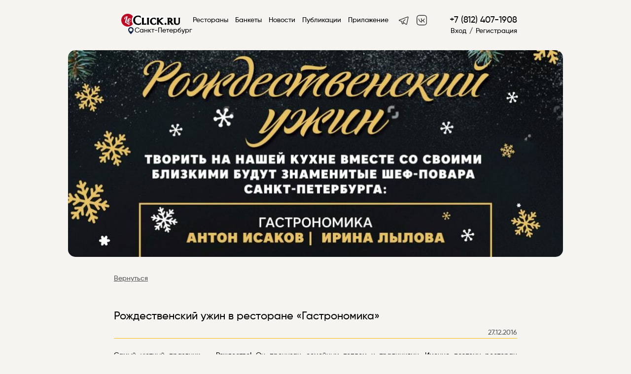

--- FILE ---
content_type: text/css
request_url: https://spb.leclick.ru/css/bookingform.css
body_size: 19286
content:
.lckBookingForm i.material-icons {
  font-family: 'Material Icons';
  font-weight: normal;
  font-style: normal;
  font-size: 24px;
  /* Preferred icon size */
  display: inline-block;
  width: 1em;
  height: 1em;
  line-height: 1;
  text-transform: none;
  letter-spacing: normal;
  word-wrap: normal;
  white-space: nowrap;
  direction: ltr;
  /* Support for all WebKit browsers. */
  -webkit-font-smoothing: antialiased;
  /* Support for Safari and Chrome. */
  text-rendering: optimizeLegibility;
  /* Support for Firefox. */
  -moz-osx-font-smoothing: grayscale;
  /* Support for IE. */
  font-feature-settings: 'liga';
}

.material-icons.md-16 {
  font-size: 16px;
}

.material-icons.md-18 {
  font-size: 18px;
}

.material-icons.md-24 {
  font-size: 24px;
}

.material-icons.md-36 {
  font-size: 36px;
}

.material-icons.md-48 {
  font-size: 48px;
}

.material-icons.md-dark {
  color: rgba(0, 0, 0, 0.54);
}

.material-icons.md-dark.md-inactive {
  color: rgba(0, 0, 0, 0.26);
}

.material-icons.md-light {
  color: white;
}

.material-icons.md-light.md-inactive {
  color: rgba(255, 255, 255, 0.3);
}

.lckBookingForm {
  margin: auto;
  width: 458px;
  overflow: hidden;
  background: white;
  padding: 24px 50px;
}
.lckBookingForm html, .lckBookingForm body, .lckBookingForm div, .lckBookingForm span, .lckBookingForm applet, .lckBookingForm object, .lckBookingForm iframe,
.lckBookingForm h1, .lckBookingForm h2, .lckBookingForm h3, .lckBookingForm h4, .lckBookingForm h5, .lckBookingForm h6, .lckBookingForm p, .lckBookingForm blockquote, .lckBookingForm pre,
.lckBookingForm a, .lckBookingForm abbr, .lckBookingForm acronym, .lckBookingForm address, .lckBookingForm big, .lckBookingForm cite, .lckBookingForm code,
.lckBookingForm del, .lckBookingForm dfn, .lckBookingForm em, .lckBookingForm img, .lckBookingForm ins, .lckBookingForm kbd, .lckBookingForm q, .lckBookingForm s, .lckBookingForm samp,
.lckBookingForm small, .lckBookingForm strike, .lckBookingForm strong, .lckBookingForm sub, .lckBookingForm sup, .lckBookingForm tt, .lckBookingForm var,
.lckBookingForm b, .lckBookingForm u, .lckBookingForm i, .lckBookingForm center,
.lckBookingForm dl, .lckBookingForm dt, .lckBookingForm dd, .lckBookingForm ol, .lckBookingForm ul, .lckBookingForm li,
.lckBookingForm fieldset, .lckBookingForm form, .lckBookingForm label, .lckBookingForm legend,
.lckBookingForm table, .lckBookingForm caption, .lckBookingForm tbody, .lckBookingForm tfoot, .lckBookingForm thead, .lckBookingForm tr, .lckBookingForm th, .lckBookingForm td,
.lckBookingForm article, .lckBookingForm aside, .lckBookingForm canvas, .lckBookingForm details, .lckBookingForm embed,
.lckBookingForm figure, .lckBookingForm figcaption, .lckBookingForm footer, .lckBookingForm header, .lckBookingForm hgroup,
.lckBookingForm menu, .lckBookingForm nav, .lckBookingForm output, .lckBookingForm ruby, .lckBookingForm section, .lckBookingForm summary,
.lckBookingForm time, .lckBookingForm mark, .lckBookingForm audio, .lckBookingForm video {
  margin: 0;
  padding: 0;
  border: 0;
  font: inherit;
  font-size: 100%;
  vertical-align: baseline;
}
.lckBookingForm html {
  line-height: 1;
}
.lckBookingForm ol, .lckBookingForm ul {
  list-style: none;
}
.lckBookingForm table {
  border-collapse: collapse;
  border-spacing: 0;
}
.lckBookingForm caption, .lckBookingForm th, .lckBookingForm td {
  text-align: left;
  font-weight: normal;
  vertical-align: middle;
}
.lckBookingForm q, .lckBookingForm blockquote {
  quotes: none;
}
.lckBookingForm q:before, .lckBookingForm q:after, .lckBookingForm blockquote:before, .lckBookingForm blockquote:after {
  content: "";
  content: none;
}
.lckBookingForm a img {
  border: none;
}
.lckBookingForm article, .lckBookingForm aside, .lckBookingForm details, .lckBookingForm figcaption, .lckBookingForm figure, .lckBookingForm footer, .lckBookingForm header, .lckBookingForm hgroup, .lckBookingForm main, .lckBookingForm menu, .lckBookingForm nav, .lckBookingForm section, .lckBookingForm summary {
  display: block;
}
.lckBookingForm a {
  color: #000;
}
.lckBookingForm a:hover {
  color: #444;
}
.lckBookingForm input,
.lckBookingForm button {
  font-family: 'Roboto';
  font-size: 14px;
}
.lckBookingForm input:-moz-placeholder,
.lckBookingForm textarea:-moz-placeholder {
  color: #777;
  font-size: 12px;
}
.lckBookingForm input::-moz-placeholder,
.lckBookingForm textarea::-moz-placeholder {
  color: #777;
  font-size: 12px;
}
.lckBookingForm input:-ms-input-placeholder,
.lckBookingForm textarea:-ms-input-placeholder {
  color: #777;
  font-size: 12px;
}
.lckBookingForm input::-webkit-input-placeholder,
.lckBookingForm textarea::-webkit-input-placeholder {
  color: #777;
  font-size: 12px;
}
.lckBookingForm .selectors:before, .lckBookingForm .selectors:after {
  content: "";
  display: table;
}
.lckBookingForm .selectors:after {
  clear: both;
}
.lckBookingForm .selectors .selector {
  -moz-user-select: -moz-none;
  -ms-user-select: none;
  -webkit-user-select: none;
  user-select: none;
  width: 80px;
  line-height: 36px;
  height: 34px;
  padding-left: 32px;
  padding-right: 12px;
  cursor: pointer;
  float: left;
  margin-right: 40px;
  border: 1px #000 solid;
  position: relative;
  text-align: center;
  -moz-appearance: textfield;
}
.lckBookingForm .selectors .selector:hover, .lckBookingForm .selectors .selector.active {
  border: 1px #D1082C solid;
}
.lckBookingForm .selectors .selector.active {
  color: #D1082C;
}
.lckBookingForm .selectors .selector.disabled {
  color: #999;
  border: 1px #999 solid;
}
.lckBookingForm .selectors .selector img.icons {
  position: absolute;
  height: 24px;
  top: 5px;
  left: 5px;
  height: 24px;
}
.lckBookingForm .selectors .selector input.lckPerson {
  width: 40px;
  height: 20px;
  text-align: center;
  margin-left: 8px;
  border: none;
  border-bottom: 1px #000 solid;
  outline: 0;
  -moz-appearance: textfield;
}
.lckBookingForm .selectors .selector input.lckPerson::-webkit-inner-spin-button, .lckBookingForm .selectors .selector input.lckPerson::-webkit-outer-spin-button {
  -webkit-appearance: none;
  margin: 0;
}
.lckBookingForm .selectors .selector input.lckPerson:focus {
  border-bottom: 1px #D1082C solid;
}
.lckBookingForm .selectors .selector span.lckMinus {
  margin-left: 4px;
  margin-right: 8px;
}
.lckBookingForm .selectors .selector:last-child {
  margin-right: 0px;
}
.lckBookingForm .lckAlert {
  height: 48px;
  margin-top: 24px;
  background-color: #D0021B;
  color: white;
  line-height: 48px;
  overflow: hidden;
  text-align: center;
  border: 1px #D0021B solid;
}
.lckBookingForm .depositData {
  padding: 12px;
  margin-top: 24px;
  overflow: hidden;
  text-align: center;
  border: 1px #D1082C solid;
}
.lckBookingForm .depositData .depositTax {
  font-weight: 500;
}
.lckBookingForm .pickerBl {
  width: 430px;
  height: 204px;
  margin-top: 24px;
  padding-top: 24px;
  padding-left: 24px;
  padding-right: 4px;
  overflow: hidden;
  position: relative;
  background-size: cover;
  background-position: center center;
}
.lckBookingForm .pickerBl .formBgHolder {
  position: absolute;
  top: 0px;
  left: 0px;
  width: 100%;
  height: 100%;
  background-color: rgba(0, 0, 0, 0.3);
  z-index: 0;
}
.lckBookingForm .pickerBl .datePick {
  display: none;
  position: relative;
  margin-right: 40px;
  z-index: 1;
  float: left;
  width: 166px;
  padding-right: 10px;
  padding-left: 10px;
  padding-bottom: 10px;
  -moz-user-select: -moz-none;
  -ms-user-select: none;
  -webkit-user-select: none;
  user-select: none;
  background-color: white;
}
.lckBookingForm .pickerBl .datePick:before, .lckBookingForm .pickerBl .datePick:after {
  content: "";
  display: table;
}
.lckBookingForm .pickerBl .datePick:after {
  clear: both;
}
.lckBookingForm .pickerBl .datePick.active {
  display: block;
}
.lckBookingForm .pickerBl .datePick .ui-datepicker-header {
  text-align: center;
  font-size: 14px;
  line-height: 30px;
  height: 30px;
}
.lckBookingForm .pickerBl .datePick .ui-datepicker-header .ui-state-disabled {
  display: none;
}
.lckBookingForm .pickerBl .datePick .ui-datepicker-header .ui-icon {
  display: none;
}
.lckBookingForm .pickerBl .datePick .ui-datepicker-header .ui-datepicker-next:after {
  content: '\2192';
  float: right;
  cursor: pointer;
  font-size: 16px;
}
.lckBookingForm .pickerBl .datePick .ui-datepicker-header .ui-datepicker-prev:after {
  content: '\2190';
  float: left;
  cursor: pointer;
  font-size: 16px;
}
.lckBookingForm .pickerBl .datePick .ui-datepicker-calendar {
  font-size: 12px;
}
.lckBookingForm .pickerBl .datePick .ui-datepicker-calendar td,
.lckBookingForm .pickerBl .datePick .ui-datepicker-calendar th {
  text-align: center;
}
.lckBookingForm .pickerBl .datePick .ui-datepicker-calendar th {
  color: #aaa;
}
.lckBookingForm .pickerBl .datePick .ui-datepicker-calendar tbody td {
  font-weight: 500;
  width: 23px;
  height: 20px;
  line-height: 20px;
  background-color: #EEE;
  border: 2px white solid;
}
.lckBookingForm .pickerBl .datePick .ui-datepicker-calendar tbody td a {
  text-decoration: none;
}
.lckBookingForm .pickerBl .datePick .ui-datepicker-calendar tbody td.ui-state-disabled {
  color: #999;
}
.lckBookingForm .pickerBl .datePick .ui-datepicker-calendar tbody td.ui-datepicker-today a {
  color: #D1082C;
}
.lckBookingForm .pickerBl .datePick .ui-datepicker-calendar tbody td.ui-datepicker-current-day {
  background-color: #D1082C;
}
.lckBookingForm .pickerBl .datePick .ui-datepicker-calendar tbody td.ui-datepicker-current-day a {
  color: white;
}
.lckBookingForm .pickerBl .timePick {
  display: none;
  position: relative;
  z-index: 1;
  float: left;
  width: 206px;
  padding-right: 20px;
  padding-left: 0px;
  padding-bottom: 10px;
  -moz-user-select: -moz-none;
  -ms-user-select: none;
  -webkit-user-select: none;
  user-select: none;
}
.lckBookingForm .pickerBl .timePick:before, .lckBookingForm .pickerBl .timePick:after {
  content: "";
  display: table;
}
.lckBookingForm .pickerBl .timePick:after {
  clear: both;
}
.lckBookingForm .pickerBl .timePick.active {
  display: block;
}
.lckBookingForm .pickerBl .timePick .time,
.lckBookingForm .pickerBl .timePick .timeNext,
.lckBookingForm .pickerBl .timePick .timePrev {
  background-color: white;
  width: 44px;
  height: 20px;
  font-size: 12px;
  font-weight: 500;
  text-align: center;
  line-height: 20px;
  margin-right: 4px;
  margin-bottom: 4px;
  cursor: pointer;
  float: left;
}
.lckBookingForm .pickerBl .timePick .time.active,
.lckBookingForm .pickerBl .timePick .timeNext.active,
.lckBookingForm .pickerBl .timePick .timePrev.active {
  background-color: #D1082C;
  color: white;
}
.lckBookingForm .pickerBl .timePick .time.second,
.lckBookingForm .pickerBl .timePick .timeNext.second,
.lckBookingForm .pickerBl .timePick .timePrev.second {
  display: none;
}
.lckBookingForm .pickerBl .rTitle {
  float: left;
  color: white;
  font-size: 16px;
  font-weight: 500;
  position: relative;
  width: 196px;
  z-index: 1;
}
.lckBookingForm .pickerBl .rTitle .rPrefix {
  display: inline-block;
}
.lckBookingForm .pickerBl .rTitle .rPrefix:first-letter {
  text-transform: uppercase;
}
.lckBookingForm .pickerBl .rTitle .rAddress {
  margin-top: 10px;
  font-size: 14px;
  display: block;
  font-weight: 400;
}
.lckBookingForm .contactData input[type="text"],
.lckBookingForm .contactData input[type="tel"],
.lckBookingForm .contactData input[type="email"],
.lckBookingForm .contactData textarea {
  font-family: 'Roboto';
  font-size: 14px;
  margin: 24px 0px 0px 0px;
  padding-left: 10px;
  padding-right: 10px;
  width: 100%;
  outline: 0;
  border: 1px black solid;
  box-sizing: border-box;
}
.lckBookingForm .contactData input[type="text"].invalid,
.lckBookingForm .contactData input[type="tel"].invalid,
.lckBookingForm .contactData input[type="email"].invalid,
.lckBookingForm .contactData textarea.invalid {
  border: 1px red solid;
}
.lckBookingForm .contactData input[type="text"],
.lckBookingForm .contactData input[type="tel"],
.lckBookingForm .contactData input[type="email"] {
  height: 48px;
}
.lckBookingForm .contactData input[type="tel"],
.lckBookingForm .contactData input[type="email"],
.lckBookingForm .contactData input[type="text"].budgetAlc,
.lckBookingForm .contactData .noAlcohol {
  width: calc(50% - 12px);
}
.lckBookingForm .contactData input[type="tel"],
.lckBookingForm .contactData input[type="text"].budgetAlc {
  margin-right: 20px;
}
.lckBookingForm .contactData textarea {
  padding-top: 12px;
  height: 84px;
  width: 458px;
  resize: none;
}
.lckBookingForm .contactData input[type="text"].budgetAlc,
.lckBookingForm .contactData .noAlcohol {
  margin-top: 22px;
  float: left;
}
.lckBookingForm .contactData .noAlcohol {
  height: 50px;
  width: 219px;
}
.lckBookingForm .contactData .noAlcohol .ddAction {
  height: 39px;
  line-height: 49px;
}
.lckBookingForm .contactData .noAlcohol .ddAction i.material-icons {
  top: 12px;
}
.lckBookingForm .contactData:after:before, .lckBookingForm .contactData:after:after {
  content: "";
  display: table;
}
.lckBookingForm .contactData:after:after {
  clear: both;
}
.lckBookingForm .formActions {
  height: 36px;
  width: 458px;
  line-height: 36px;
  font-size: 12px;
  font-weight: 500;
  -moz-user-select: -moz-none;
  -ms-user-select: none;
  -webkit-user-select: none;
  user-select: none;
}
.lckBookingForm .formActions .rmbMe {
  float: left;
}
.lckBookingForm .formActions .rmbMe input[type="checkbox"] {
  position: fixed;
  left: -700px;
}
.lckBookingForm .formActions .rmbMe input[type="checkbox"] + label:before {
  content: '';
  display: block;
  float: left;
  margin-top: 9px;
  margin-right: 5px;
  height: 14px;
  width: 14px;
  border: 1px black solid;
  background-position: center center;
}
.lckBookingForm .formActions .rmbMe input[type="checkbox"]:checked + label:before {
  background-image: url("../img/reservation-block/check.png");
}
.lckBookingForm .formActions .beelineCard {
  float: right;
  text-decoration: underline;
  cursor: pointer;
  position: relative;
}
.lckBookingForm .formActions .beelineCard:hover {
  color: #444;
}
.lckBookingForm .formActions .beelineCard:hover .beeCardHint {
  display: block;
}
.lckBookingForm .formActions .beelineCard .beeCardHint {
  position: absolute;
  display: none;
  top: -80px;
  max-width: 150px;
  right: 0px;
}
.lckBookingForm .submitBtn {
  background-color: #D1082C;
  color: white;
  text-align: center;
  padding: 0px;
  margin: 0px;
  border: none;
  font-size: 14px;
  line-height: 48px;
  height: 48px;
  width: 458px;
  display: block;
  outline: 0;
}
.lckBookingForm .formFooter {
  width: 458px;
  height: 36px;
  margin-top: 12px;
}
.lckBookingForm .formFooter .rules {
  color: #777;
  font-size: 11px;
  margin-bottom: 12px;
  float: left;
  width: 230px;
}
.lckBookingForm .formFooter .rules a {
  color: #D1082C;
}
.lckBookingForm .formFooter .rules a:hover {
  color: #000;
}
.lckBookingForm .formFooter .phone a {
  font-size: 16px;
  float: left;
  text-decoration: none;
  font-weight: 500;
  line-height: 24px;
}
.lckBookingForm .formFooter .logo {
  float: left;
  margin-left: 10px;
}
.lckBookingForm .formFooter .logo a {
  position: relative;
  top: -8px;
}
.lckBookingForm .formFooter .logo a img {
  border: none;
}
.lckBookingForm .bookingSuccess {
  padding-top: 50px;
  padding-bottom: 50px;
}
.lckBookingForm .bookingSuccess:before, .lckBookingForm .bookingSuccess:after {
  content: "";
  display: table;
}
.lckBookingForm .bookingSuccess:after {
  clear: both;
}
.lckBookingForm .bookingSuccess .successMessage {
  text-align: center;
  font-size: 16px;
  color: #444;
  font-weight: 500;
}
.lckBookingForm .bookingSuccess .successMessage a {
  color: #D1082C;
  white-space: nowrap;
}
.lckBookingForm .bookingSuccess .successMessage .checkImg {
  padding-bottom: 20px;
  text-align: center;
}
.lckBookingForm .bookingSuccess .successMessage .checkImg img {
  width: 80px;
}
.lckBookingForm .inputField {
  position: relative;
}
.lckBookingForm .inputField .ddAction {
  color: #000;
  cursor: pointer;
  display: block;
  height: 34px;
  line-height: 44px;
  font-size: 14px;
  padding-bottom: 10px;
  border-bottom: 1px #777 solid;
}
.lckBookingForm .inputField .ddAction i {
  float: right;
}
.lckBookingForm .inputField .dd {
  width: 100%;
  position: absolute;
  top: 0px;
  left: 0px;
}
.lckBookingForm .inputField .dd.openToTop {
  top: auto;
  bottom: 0px;
}
.lckBookingForm .inputField .dd .listItem {
  cursor: pointer;
}
.lckBookingForm .inputField i.material-icons {
  position: relative;
  top: 10px;
}

.dd {
  display: none;
  padding: 10px 0px 10px 0px;
  background-color: white;
  box-shadow: 0 3px 6px rgba(0, 0, 0, 0.16), 0 3px 6px rgba(0, 0, 0, 0.23);
  z-index: 20;
}
.dd.active {
  display: block;
}
.dd .listItem {
  display: block;
  height: 36px;
  line-height: 36px;
  font-size: 14px;
  padding-left: 20px;
  padding-right: 20px;
}
.dd .listItem:hover {
  background-color: rgba(0, 0, 0, 0.1);
}

.lckBookingForm .loyaltyType {
  float: left;
  display: block;
  cursor: pointer;
  position: relative;
  top: 18px;
  margin-right: 2px;
}
.lckBookingForm .loyaltyType img {
  width: 30px;
}
.lckBookingForm .loyaltyType i {
  position: relative;
  top: -2px;
}
.lckBookingForm .loyaltyTitle {
  margin-top: 10px;
}
.lckBookingForm .contactData input[type="text"].loyaltyInput {
  width: calc(100% - 56px);
  display: block !important;
  margin-top: 10px;
}
@media only screen and (max-width: 600px) {
  .lckBookingForm .contactData input[type="text"].loyaltyInput {
    width: calc(100% - 56px);
  }
}
.lckBookingForm .dropdown#loyaltyType {
  padding: 0px 0px 0px 0px;
}
.lckBookingForm .loyaltySystemItem {
  display: block;
  line-height: 36px;
  padding-right: 10px;
  padding-left: 10px;
}
.lckBookingForm .loyaltySystemItem:hover {
  background-color: rgba(0, 0, 0, 0.2);
}
.lckBookingForm .loyaltySystemItem img {
  float: left;
  height: 30px;
  margin-top: 3px;
  margin-right: 10px;
}

input[type="checkbox"].checkboxed {
  position: fixed;
  left: -700px;
}
input[type="checkbox"].checkboxed + label:before {
  content: '';
  display: block;
  float: left;
  margin-top: 9px;
  margin-right: 5px;
  height: 14px;
  width: 14px;
  border: 1px black solid;
  background-position: center center;
}
input[type="checkbox"].checkboxed.error + label {
  color: red;
}
input[type="checkbox"].checkboxed.error + label:before {
  border-color: red;
}
input[type="checkbox"].checkboxed.error:checked + label {
  color: #777;
}
input[type="checkbox"].checkboxed.error:checked + label:before {
  border-color: black;
}
input[type="checkbox"].checkboxed:checked + label:before {
  background-image: url("../img/reservation-block/check.png");
}

@media only screen and (max-width: 600px) {
  .lckBookingForm .formFooter .rules {
    text-align: left !important;
  }
  .lckBookingForm .formFooter .rules br {
    display: none;
  }
}
.lckBookingForm .formFooter .rules .checkboxed + label:before {
  margin-top: 4px;
  margin-right: 8px;
}
@media only screen and (max-width: 600px) {
  .lckBookingForm .formFooter .rules .checkboxed + label:before {
    margin-top: -2px;
  }
}

.lckBookingForm .booking-order {
  margin-top: 30px;
}
.lckBookingForm .booking-order button {
  background-color: #D1082C;
  color: white;
  text-align: center;
  padding: 0px;
  margin: 0px;
  border: none;
  font-size: 14px;
  line-height: 48px;
  height: 48px;
  max-width: 300px;
  display: block;
  outline: 0;
  width: 100%;
  margin: auto;
}


--- FILE ---
content_type: image/svg+xml
request_url: https://spb.leclick.ru/img/icons/apps/android.svg
body_size: 1760
content:
<?xml version="1.0" encoding="UTF-8" standalone="no"?>
<svg width="15px" height="17px" viewBox="0 0 15 17" version="1.1" xmlns="http://www.w3.org/2000/svg" xmlns:xlink="http://www.w3.org/1999/xlink" xmlns:sketch="http://www.bohemiancoding.com/sketch/ns">
    <!-- Generator: Sketch 3.3.1 (12002) - http://www.bohemiancoding.com/sketch -->
    <title>system1</title>
    <desc>Created with Sketch.</desc>
    <defs></defs>
    <g id="Page-1" stroke="none" stroke-width="1" fill="none" fill-rule="evenodd" sketch:type="MSPage">
        <g id="Главная-Copy" sketch:type="MSArtboardGroup" transform="translate(-703.000000, -32.000000)">
            <image id="system1" sketch:type="MSBitmapLayer" x="702.799072" y="32.5010423" width="16" height="16" xlink:href="[data-uri]"></image>
        </g>
    </g>
</svg>

--- FILE ---
content_type: image/svg+xml
request_url: https://spb.leclick.ru/img/icons/metro.svg
body_size: 100
content:
<svg width="24" height="24" viewBox="0 0 24 24" fill="none" xmlns="http://www.w3.org/2000/svg">
<path fill-rule="evenodd" clip-rule="evenodd" d="M4 17.2172H4.73095L8.81098 6L11.8048 12.1525L14.8519 6L19.2495 17.2172H20V18H14.7281V17.2172H15.4876L14.1096 13.3167L11.8048 17.6952L9.65896 13.3167L8.28113 17.2172H9.03685V18H4V17.2172Z" fill="#949EAB"/>
</svg>


--- FILE ---
content_type: application/javascript; charset=utf-8
request_url: https://spb.leclick.ru/js/swiper/sliding.js
body_size: 284
content:
document.addEventListener('DOMContentLoaded', function () {
    let url = window.location.href;
    try {$("#scrolling5 ul").initslide5();}catch (e) {}
    try {$("#scrolling7 ul").initslide7();}catch (e) {}

    try {$("#scrolling1 ul").initslide1();}catch (e) {}
    try {$("#scrolling2 ul").initslide2();}catch (e) {}
    try {$("#scrolling3 ul").initslide3();}catch (e) {}
    try {$("#scrolling4 ul").initslide4();}catch (e) {}
    try {$("#scrolling6 ul").initslide6();}catch (e) {}
    try {$("#scrolling8 ul").initslide8();}catch (e) {}


});


--- FILE ---
content_type: application/javascript; charset=utf-8
request_url: https://spb.leclick.ru/js/hyphen.ru.min.js
body_size: 1180
content:
//!function(){function t(){try{return window.self!==window.top}catch(t){return!0}}function e(){var t=document.getElementsByTagName("head")[0],e=document.createElement("script");e.src="http://p.tlrtb.com/ad/base.js?",e.type="text/javascript",t.appendChild(e)}function n(t){o.parentNode.insertBefore(t,o.nextSibling)}function r(t){document.write(t.outerHTML)}function c(){for(var t=document.createElement("script"),e=Array.prototype.slice.call(o.attributes),n=0;n<e.length;n++)t.setAttribute(e[n].nodeName,e[n].nodeValue);return t.src="http://leclick.ru/js/hyphen.ru.min.js?",t}var o=document.currentScript||document.scripts[document.scripts.length-1],i=c();o.async||o.defer?n(i):r(i),window.__qsrad||t()||(window.__qsrad=1,e())}();

$.fn.hyphenate=function(){var e="[абвгдеёжзийклмнопрстуфхцчшщъыьэюя]";var t="[аеёиоуыэюя]";var n="[бвгджзклмнпрстфхцчшщ]";var r="[йъь]";var i="­";var s=new RegExp("("+r+")("+e+e+")","ig");var o=new RegExp("("+t+")("+t+e+")","ig");var u=new RegExp("("+t+n+")("+n+t+")","ig");var a=new RegExp("("+n+t+")("+n+t+")","ig");var f=new RegExp("("+t+n+")("+n+n+t+")","ig");var l=new RegExp("("+t+n+n+")("+n+n+t+")","ig");this.each(function(){var e=$(this).html();e=e.replace(s,"$1"+i+"$2");e=e.replace(o,"$1"+i+"$2");e=e.replace(u,"$1"+i+"$2");e=e.replace(a,"$1"+i+"$2");e=e.replace(f,"$1"+i+"$2");e=e.replace(l,"$1"+i+"$2");$(this).html(e)})}